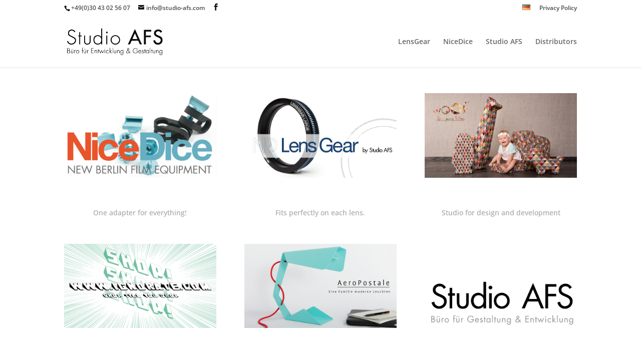

--- FILE ---
content_type: text/plain
request_url: https://www.google-analytics.com/j/collect?v=1&_v=j102&a=719365471&t=pageview&_s=1&dl=http%3A%2F%2Fwww.studio-afs.com%2Fen%2F&ul=en-us%40posix&dt=Studio%20f%C3%BCr%20Entwicklung%20und%20Gestaltung%20%E2%80%BA%20Studio%20AFS%20GmbH&sr=1280x720&vp=1280x720&_u=IEBAAEABAAAAACAAI~&jid=1262147451&gjid=485207034&cid=1462656640.1769192493&tid=UA-64551974-1&_gid=1378609185.1769192493&_r=1&_slc=1&z=1336642078
body_size: -286
content:
2,cG-RRB2P0ETEW